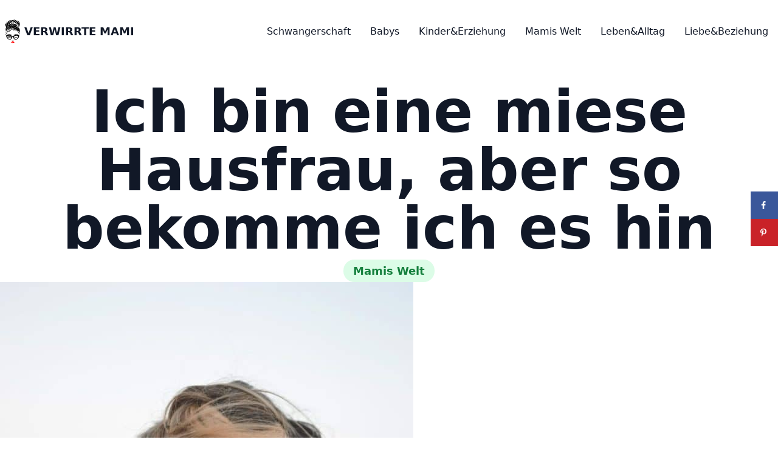

--- FILE ---
content_type: text/html; charset=UTF-8
request_url: https://verwirrte-mami.de/ich-bin-eine-miese-hausfrau-aber-so-bekomme-ich-es-hin/
body_size: 12741
content:
<!DOCTYPE html>
<html lang="de">

<head>
	<meta charset="UTF-8">
	<meta name="viewport" content="width=device-width">
	<link rel=" profile" href="https://gmpg.org/xfn/11">
	<link rel="pingback" href="https://verwirrte-mami.de/xmlrpc.php">

	<meta name='robots' content='index, follow, max-image-preview:large, max-snippet:-1, max-video-preview:-1' />
<!-- Hubbub v.1.32.0 https://morehubbub.com/ -->
<meta property="og:locale" content="de_DE" />
<meta property="og:type" content="article" />
<meta property="og:title" content="Ich bin eine miese Hausfrau, aber so bekomme ich es hin" />
<meta property="og:description" content="Willst du wissen, was eine der glücklichsten Zeiten meiner jahrzehntelangen Erfahrung als Mutter war? Ich sehe es deutlich im Kopf: Es war der erste Sommer, nachdem ich Mutter wurde und in der Ausbildung für meinen" />
<meta property="og:url" content="https://verwirrte-mami.de/ich-bin-eine-miese-hausfrau-aber-so-bekomme-ich-es-hin/" />
<meta property="og:site_name" content="Verwirrte Mami" />
<meta property="og:updated_time" content="2022-03-14T16:46:22+00:00" />
<meta property="article:published_time" content="2018-07-08T15:16:12+00:00" />
<meta property="article:modified_time" content="2022-03-14T16:46:22+00:00" />
<meta name="twitter:card" content="summary_large_image" />
<meta name="twitter:title" content="Ich bin eine miese Hausfrau, aber so bekomme ich es hin" />
<meta name="twitter:description" content="Willst du wissen, was eine der glücklichsten Zeiten meiner jahrzehntelangen Erfahrung als Mutter war? Ich sehe es deutlich im Kopf: Es war der erste Sommer, nachdem ich Mutter wurde und in der Ausbildung für meinen" />
<meta property="og:image" content="https://verwirrte-mami.de/wp-content/uploads/2018/07/hair-2590559_1920-e1530891874465.jpg" />
<meta name="twitter:image" content="https://verwirrte-mami.de/wp-content/uploads/2018/07/hair-2590559_1920-e1530891874465.jpg" />
<meta property="og:image:width" content="680" />
<meta property="og:image:height" content="1024" />
<!-- Hubbub v.1.32.0 https://morehubbub.com/ -->

	<!-- This site is optimized with the Yoast SEO plugin v21.9.1 - https://yoast.com/wordpress/plugins/seo/ -->
	<title>Ich bin eine miese Hausfrau, aber so bekomme ich es hin - Verwirrte Mami</title>
	<link rel="canonical" href="https://verwirrte-mami.de/ich-bin-eine-miese-hausfrau-aber-so-bekomme-ich-es-hin/" />
	<meta name="author" content="verwirrtemami" />
	<meta name="twitter:label1" content="Verfasst von" />
	<meta name="twitter:data1" content="verwirrtemami" />
	<meta name="twitter:label2" content="Geschätzte Lesezeit" />
	<meta name="twitter:data2" content="3 Minuten" />
	<script type="application/ld+json" class="yoast-schema-graph">{"@context":"https://schema.org","@graph":[{"@type":"Article","@id":"https://verwirrte-mami.de/ich-bin-eine-miese-hausfrau-aber-so-bekomme-ich-es-hin/#article","isPartOf":{"@id":"https://verwirrte-mami.de/ich-bin-eine-miese-hausfrau-aber-so-bekomme-ich-es-hin/"},"author":{"name":"verwirrtemami","@id":"https://verwirrte-mami.de/#/schema/person/2fd28e69a97b10c094373096cd9e8d33"},"headline":"Ich bin eine miese Hausfrau, aber so bekomme ich es hin","datePublished":"2018-07-08T15:16:12+00:00","dateModified":"2022-03-14T16:46:22+00:00","mainEntityOfPage":{"@id":"https://verwirrte-mami.de/ich-bin-eine-miese-hausfrau-aber-so-bekomme-ich-es-hin/"},"wordCount":562,"commentCount":0,"publisher":{"@id":"https://verwirrte-mami.de/#organization"},"image":{"@id":"https://verwirrte-mami.de/ich-bin-eine-miese-hausfrau-aber-so-bekomme-ich-es-hin/#primaryimage"},"thumbnailUrl":"https://verwirrte-mami.de/wp-content/uploads/2018/07/hair-2590559_1920-e1530891874465.jpg","articleSection":["Mamis Welt"],"inLanguage":"de","potentialAction":[{"@type":"CommentAction","name":"Comment","target":["https://verwirrte-mami.de/ich-bin-eine-miese-hausfrau-aber-so-bekomme-ich-es-hin/#respond"]}]},{"@type":"WebPage","@id":"https://verwirrte-mami.de/ich-bin-eine-miese-hausfrau-aber-so-bekomme-ich-es-hin/","url":"https://verwirrte-mami.de/ich-bin-eine-miese-hausfrau-aber-so-bekomme-ich-es-hin/","name":"Ich bin eine miese Hausfrau, aber so bekomme ich es hin - Verwirrte Mami","isPartOf":{"@id":"https://verwirrte-mami.de/#website"},"primaryImageOfPage":{"@id":"https://verwirrte-mami.de/ich-bin-eine-miese-hausfrau-aber-so-bekomme-ich-es-hin/#primaryimage"},"image":{"@id":"https://verwirrte-mami.de/ich-bin-eine-miese-hausfrau-aber-so-bekomme-ich-es-hin/#primaryimage"},"thumbnailUrl":"https://verwirrte-mami.de/wp-content/uploads/2018/07/hair-2590559_1920-e1530891874465.jpg","datePublished":"2018-07-08T15:16:12+00:00","dateModified":"2022-03-14T16:46:22+00:00","breadcrumb":{"@id":"https://verwirrte-mami.de/ich-bin-eine-miese-hausfrau-aber-so-bekomme-ich-es-hin/#breadcrumb"},"inLanguage":"de","potentialAction":[{"@type":"ReadAction","target":["https://verwirrte-mami.de/ich-bin-eine-miese-hausfrau-aber-so-bekomme-ich-es-hin/"]}]},{"@type":"ImageObject","inLanguage":"de","@id":"https://verwirrte-mami.de/ich-bin-eine-miese-hausfrau-aber-so-bekomme-ich-es-hin/#primaryimage","url":"https://verwirrte-mami.de/wp-content/uploads/2018/07/hair-2590559_1920-e1530891874465.jpg","contentUrl":"https://verwirrte-mami.de/wp-content/uploads/2018/07/hair-2590559_1920-e1530891874465.jpg","width":680,"height":1024},{"@type":"BreadcrumbList","@id":"https://verwirrte-mami.de/ich-bin-eine-miese-hausfrau-aber-so-bekomme-ich-es-hin/#breadcrumb","itemListElement":[{"@type":"ListItem","position":1,"name":"Home","item":"https://verwirrte-mami.de/"},{"@type":"ListItem","position":2,"name":"Ich bin eine miese Hausfrau, aber so bekomme ich es hin"}]},{"@type":"WebSite","@id":"https://verwirrte-mami.de/#website","url":"https://verwirrte-mami.de/","name":"Verwirrte Mami","description":"An alle Mamis, die versuchen, perfekt zu sein.","publisher":{"@id":"https://verwirrte-mami.de/#organization"},"potentialAction":[{"@type":"SearchAction","target":{"@type":"EntryPoint","urlTemplate":"https://verwirrte-mami.de/?s={search_term_string}"},"query-input":"required name=search_term_string"}],"inLanguage":"de"},{"@type":"Organization","@id":"https://verwirrte-mami.de/#organization","name":"Verwirrte Mami","url":"https://verwirrte-mami.de/","logo":{"@type":"ImageObject","inLanguage":"de","@id":"https://verwirrte-mami.de/#/schema/logo/image/","url":"https://verwirrte-mami.de/wp-content/uploads/2022/02/mami-logo.svg","contentUrl":"https://verwirrte-mami.de/wp-content/uploads/2022/02/mami-logo.svg","caption":"Verwirrte Mami"},"image":{"@id":"https://verwirrte-mami.de/#/schema/logo/image/"},"sameAs":["https://www.facebook.com/verwirrtemami","https://www.pinterest.de/verwirrtemami/"]},{"@type":"Person","@id":"https://verwirrte-mami.de/#/schema/person/2fd28e69a97b10c094373096cd9e8d33","name":"verwirrtemami","image":{"@type":"ImageObject","inLanguage":"de","@id":"https://verwirrte-mami.de/#/schema/person/image/","url":"https://secure.gravatar.com/avatar/2dfe6daf6dc05788fd90b50928ec8a12234e479081a3e28b3e197de47f795cd4?s=96&d=mm&r=g","contentUrl":"https://secure.gravatar.com/avatar/2dfe6daf6dc05788fd90b50928ec8a12234e479081a3e28b3e197de47f795cd4?s=96&d=mm&r=g","caption":"verwirrtemami"}}]}</script>
	<!-- / Yoast SEO plugin. -->


<link rel='dns-prefetch' href='//scripts.mediavine.com' />
<link rel='dns-prefetch' href='//www.googletagmanager.com' />
<link rel="alternate" type="application/rss+xml" title="Verwirrte Mami &raquo; Kommentar-Feed zu Ich bin eine miese Hausfrau, aber so bekomme ich es hin" href="https://verwirrte-mami.de/ich-bin-eine-miese-hausfrau-aber-so-bekomme-ich-es-hin/feed/" />
<link rel="alternate" title="oEmbed (JSON)" type="application/json+oembed" href="https://verwirrte-mami.de/wp-json/oembed/1.0/embed?url=https%3A%2F%2Fverwirrte-mami.de%2Fich-bin-eine-miese-hausfrau-aber-so-bekomme-ich-es-hin%2F" />
<link rel="alternate" title="oEmbed (XML)" type="text/xml+oembed" href="https://verwirrte-mami.de/wp-json/oembed/1.0/embed?url=https%3A%2F%2Fverwirrte-mami.de%2Fich-bin-eine-miese-hausfrau-aber-so-bekomme-ich-es-hin%2F&#038;format=xml" />
<style id='wp-img-auto-sizes-contain-inline-css' type='text/css'>
img:is([sizes=auto i],[sizes^="auto," i]){contain-intrinsic-size:3000px 1500px}
/*# sourceURL=wp-img-auto-sizes-contain-inline-css */
</style>
<style id='wp-emoji-styles-inline-css' type='text/css'>

	img.wp-smiley, img.emoji {
		display: inline !important;
		border: none !important;
		box-shadow: none !important;
		height: 1em !important;
		width: 1em !important;
		margin: 0 0.07em !important;
		vertical-align: -0.1em !important;
		background: none !important;
		padding: 0 !important;
	}
/*# sourceURL=wp-emoji-styles-inline-css */
</style>
<style id='wp-block-library-inline-css' type='text/css'>
:root{--wp-block-synced-color:#7a00df;--wp-block-synced-color--rgb:122,0,223;--wp-bound-block-color:var(--wp-block-synced-color);--wp-editor-canvas-background:#ddd;--wp-admin-theme-color:#007cba;--wp-admin-theme-color--rgb:0,124,186;--wp-admin-theme-color-darker-10:#006ba1;--wp-admin-theme-color-darker-10--rgb:0,107,160.5;--wp-admin-theme-color-darker-20:#005a87;--wp-admin-theme-color-darker-20--rgb:0,90,135;--wp-admin-border-width-focus:2px}@media (min-resolution:192dpi){:root{--wp-admin-border-width-focus:1.5px}}.wp-element-button{cursor:pointer}:root .has-very-light-gray-background-color{background-color:#eee}:root .has-very-dark-gray-background-color{background-color:#313131}:root .has-very-light-gray-color{color:#eee}:root .has-very-dark-gray-color{color:#313131}:root .has-vivid-green-cyan-to-vivid-cyan-blue-gradient-background{background:linear-gradient(135deg,#00d084,#0693e3)}:root .has-purple-crush-gradient-background{background:linear-gradient(135deg,#34e2e4,#4721fb 50%,#ab1dfe)}:root .has-hazy-dawn-gradient-background{background:linear-gradient(135deg,#faaca8,#dad0ec)}:root .has-subdued-olive-gradient-background{background:linear-gradient(135deg,#fafae1,#67a671)}:root .has-atomic-cream-gradient-background{background:linear-gradient(135deg,#fdd79a,#004a59)}:root .has-nightshade-gradient-background{background:linear-gradient(135deg,#330968,#31cdcf)}:root .has-midnight-gradient-background{background:linear-gradient(135deg,#020381,#2874fc)}:root{--wp--preset--font-size--normal:16px;--wp--preset--font-size--huge:42px}.has-regular-font-size{font-size:1em}.has-larger-font-size{font-size:2.625em}.has-normal-font-size{font-size:var(--wp--preset--font-size--normal)}.has-huge-font-size{font-size:var(--wp--preset--font-size--huge)}.has-text-align-center{text-align:center}.has-text-align-left{text-align:left}.has-text-align-right{text-align:right}.has-fit-text{white-space:nowrap!important}#end-resizable-editor-section{display:none}.aligncenter{clear:both}.items-justified-left{justify-content:flex-start}.items-justified-center{justify-content:center}.items-justified-right{justify-content:flex-end}.items-justified-space-between{justify-content:space-between}.screen-reader-text{border:0;clip-path:inset(50%);height:1px;margin:-1px;overflow:hidden;padding:0;position:absolute;width:1px;word-wrap:normal!important}.screen-reader-text:focus{background-color:#ddd;clip-path:none;color:#444;display:block;font-size:1em;height:auto;left:5px;line-height:normal;padding:15px 23px 14px;text-decoration:none;top:5px;width:auto;z-index:100000}html :where(.has-border-color){border-style:solid}html :where([style*=border-top-color]){border-top-style:solid}html :where([style*=border-right-color]){border-right-style:solid}html :where([style*=border-bottom-color]){border-bottom-style:solid}html :where([style*=border-left-color]){border-left-style:solid}html :where([style*=border-width]){border-style:solid}html :where([style*=border-top-width]){border-top-style:solid}html :where([style*=border-right-width]){border-right-style:solid}html :where([style*=border-bottom-width]){border-bottom-style:solid}html :where([style*=border-left-width]){border-left-style:solid}html :where(img[class*=wp-image-]){height:auto;max-width:100%}:where(figure){margin:0 0 1em}html :where(.is-position-sticky){--wp-admin--admin-bar--position-offset:var(--wp-admin--admin-bar--height,0px)}@media screen and (max-width:600px){html :where(.is-position-sticky){--wp-admin--admin-bar--position-offset:0px}}

/*# sourceURL=wp-block-library-inline-css */
</style><style id='global-styles-inline-css' type='text/css'>
:root{--wp--preset--aspect-ratio--square: 1;--wp--preset--aspect-ratio--4-3: 4/3;--wp--preset--aspect-ratio--3-4: 3/4;--wp--preset--aspect-ratio--3-2: 3/2;--wp--preset--aspect-ratio--2-3: 2/3;--wp--preset--aspect-ratio--16-9: 16/9;--wp--preset--aspect-ratio--9-16: 9/16;--wp--preset--color--black: #000000;--wp--preset--color--cyan-bluish-gray: #abb8c3;--wp--preset--color--white: #ffffff;--wp--preset--color--pale-pink: #f78da7;--wp--preset--color--vivid-red: #cf2e2e;--wp--preset--color--luminous-vivid-orange: #ff6900;--wp--preset--color--luminous-vivid-amber: #fcb900;--wp--preset--color--light-green-cyan: #7bdcb5;--wp--preset--color--vivid-green-cyan: #00d084;--wp--preset--color--pale-cyan-blue: #8ed1fc;--wp--preset--color--vivid-cyan-blue: #0693e3;--wp--preset--color--vivid-purple: #9b51e0;--wp--preset--color--primary: #c026d3;--wp--preset--color--primary-light: #fae8ff;--wp--preset--color--secondary: #14B8A6;--wp--preset--color--dark: #1F2937;--wp--preset--color--light: #F9FAFB;--wp--preset--gradient--vivid-cyan-blue-to-vivid-purple: linear-gradient(135deg,rgb(6,147,227) 0%,rgb(155,81,224) 100%);--wp--preset--gradient--light-green-cyan-to-vivid-green-cyan: linear-gradient(135deg,rgb(122,220,180) 0%,rgb(0,208,130) 100%);--wp--preset--gradient--luminous-vivid-amber-to-luminous-vivid-orange: linear-gradient(135deg,rgb(252,185,0) 0%,rgb(255,105,0) 100%);--wp--preset--gradient--luminous-vivid-orange-to-vivid-red: linear-gradient(135deg,rgb(255,105,0) 0%,rgb(207,46,46) 100%);--wp--preset--gradient--very-light-gray-to-cyan-bluish-gray: linear-gradient(135deg,rgb(238,238,238) 0%,rgb(169,184,195) 100%);--wp--preset--gradient--cool-to-warm-spectrum: linear-gradient(135deg,rgb(74,234,220) 0%,rgb(151,120,209) 20%,rgb(207,42,186) 40%,rgb(238,44,130) 60%,rgb(251,105,98) 80%,rgb(254,248,76) 100%);--wp--preset--gradient--blush-light-purple: linear-gradient(135deg,rgb(255,206,236) 0%,rgb(152,150,240) 100%);--wp--preset--gradient--blush-bordeaux: linear-gradient(135deg,rgb(254,205,165) 0%,rgb(254,45,45) 50%,rgb(107,0,62) 100%);--wp--preset--gradient--luminous-dusk: linear-gradient(135deg,rgb(255,203,112) 0%,rgb(199,81,192) 50%,rgb(65,88,208) 100%);--wp--preset--gradient--pale-ocean: linear-gradient(135deg,rgb(255,245,203) 0%,rgb(182,227,212) 50%,rgb(51,167,181) 100%);--wp--preset--gradient--electric-grass: linear-gradient(135deg,rgb(202,248,128) 0%,rgb(113,206,126) 100%);--wp--preset--gradient--midnight: linear-gradient(135deg,rgb(2,3,129) 0%,rgb(40,116,252) 100%);--wp--preset--font-size--small: 0.875rem;--wp--preset--font-size--medium: 20px;--wp--preset--font-size--large: 1.125rem;--wp--preset--font-size--x-large: 42px;--wp--preset--font-size--regular: 1.5rem;--wp--preset--font-size--xl: 1.25rem;--wp--preset--font-size--xxl: 1.5rem;--wp--preset--font-size--xxxl: 1.875rem;--wp--preset--spacing--20: 0.44rem;--wp--preset--spacing--30: 0.67rem;--wp--preset--spacing--40: 1rem;--wp--preset--spacing--50: 1.5rem;--wp--preset--spacing--60: 2.25rem;--wp--preset--spacing--70: 3.38rem;--wp--preset--spacing--80: 5.06rem;--wp--preset--shadow--natural: 6px 6px 9px rgba(0, 0, 0, 0.2);--wp--preset--shadow--deep: 12px 12px 50px rgba(0, 0, 0, 0.4);--wp--preset--shadow--sharp: 6px 6px 0px rgba(0, 0, 0, 0.2);--wp--preset--shadow--outlined: 6px 6px 0px -3px rgb(255, 255, 255), 6px 6px rgb(0, 0, 0);--wp--preset--shadow--crisp: 6px 6px 0px rgb(0, 0, 0);}:root { --wp--style--global--content-size: 1280px;--wp--style--global--wide-size: 1280px; }:where(body) { margin: 0; }.wp-site-blocks > .alignleft { float: left; margin-right: 2em; }.wp-site-blocks > .alignright { float: right; margin-left: 2em; }.wp-site-blocks > .aligncenter { justify-content: center; margin-left: auto; margin-right: auto; }:where(.is-layout-flex){gap: 0.5em;}:where(.is-layout-grid){gap: 0.5em;}.is-layout-flow > .alignleft{float: left;margin-inline-start: 0;margin-inline-end: 2em;}.is-layout-flow > .alignright{float: right;margin-inline-start: 2em;margin-inline-end: 0;}.is-layout-flow > .aligncenter{margin-left: auto !important;margin-right: auto !important;}.is-layout-constrained > .alignleft{float: left;margin-inline-start: 0;margin-inline-end: 2em;}.is-layout-constrained > .alignright{float: right;margin-inline-start: 2em;margin-inline-end: 0;}.is-layout-constrained > .aligncenter{margin-left: auto !important;margin-right: auto !important;}.is-layout-constrained > :where(:not(.alignleft):not(.alignright):not(.alignfull)){max-width: var(--wp--style--global--content-size);margin-left: auto !important;margin-right: auto !important;}.is-layout-constrained > .alignwide{max-width: var(--wp--style--global--wide-size);}body .is-layout-flex{display: flex;}.is-layout-flex{flex-wrap: wrap;align-items: center;}.is-layout-flex > :is(*, div){margin: 0;}body .is-layout-grid{display: grid;}.is-layout-grid > :is(*, div){margin: 0;}body{padding-top: 0px;padding-right: 0px;padding-bottom: 0px;padding-left: 0px;}a:where(:not(.wp-element-button)){text-decoration: underline;}:root :where(.wp-element-button, .wp-block-button__link){background-color: #32373c;border-width: 0;color: #fff;font-family: inherit;font-size: inherit;font-style: inherit;font-weight: inherit;letter-spacing: inherit;line-height: inherit;padding-top: calc(0.667em + 2px);padding-right: calc(1.333em + 2px);padding-bottom: calc(0.667em + 2px);padding-left: calc(1.333em + 2px);text-decoration: none;text-transform: inherit;}.has-black-color{color: var(--wp--preset--color--black) !important;}.has-cyan-bluish-gray-color{color: var(--wp--preset--color--cyan-bluish-gray) !important;}.has-white-color{color: var(--wp--preset--color--white) !important;}.has-pale-pink-color{color: var(--wp--preset--color--pale-pink) !important;}.has-vivid-red-color{color: var(--wp--preset--color--vivid-red) !important;}.has-luminous-vivid-orange-color{color: var(--wp--preset--color--luminous-vivid-orange) !important;}.has-luminous-vivid-amber-color{color: var(--wp--preset--color--luminous-vivid-amber) !important;}.has-light-green-cyan-color{color: var(--wp--preset--color--light-green-cyan) !important;}.has-vivid-green-cyan-color{color: var(--wp--preset--color--vivid-green-cyan) !important;}.has-pale-cyan-blue-color{color: var(--wp--preset--color--pale-cyan-blue) !important;}.has-vivid-cyan-blue-color{color: var(--wp--preset--color--vivid-cyan-blue) !important;}.has-vivid-purple-color{color: var(--wp--preset--color--vivid-purple) !important;}.has-primary-color{color: var(--wp--preset--color--primary) !important;}.has-primary-light-color{color: var(--wp--preset--color--primary-light) !important;}.has-secondary-color{color: var(--wp--preset--color--secondary) !important;}.has-dark-color{color: var(--wp--preset--color--dark) !important;}.has-light-color{color: var(--wp--preset--color--light) !important;}.has-black-background-color{background-color: var(--wp--preset--color--black) !important;}.has-cyan-bluish-gray-background-color{background-color: var(--wp--preset--color--cyan-bluish-gray) !important;}.has-white-background-color{background-color: var(--wp--preset--color--white) !important;}.has-pale-pink-background-color{background-color: var(--wp--preset--color--pale-pink) !important;}.has-vivid-red-background-color{background-color: var(--wp--preset--color--vivid-red) !important;}.has-luminous-vivid-orange-background-color{background-color: var(--wp--preset--color--luminous-vivid-orange) !important;}.has-luminous-vivid-amber-background-color{background-color: var(--wp--preset--color--luminous-vivid-amber) !important;}.has-light-green-cyan-background-color{background-color: var(--wp--preset--color--light-green-cyan) !important;}.has-vivid-green-cyan-background-color{background-color: var(--wp--preset--color--vivid-green-cyan) !important;}.has-pale-cyan-blue-background-color{background-color: var(--wp--preset--color--pale-cyan-blue) !important;}.has-vivid-cyan-blue-background-color{background-color: var(--wp--preset--color--vivid-cyan-blue) !important;}.has-vivid-purple-background-color{background-color: var(--wp--preset--color--vivid-purple) !important;}.has-primary-background-color{background-color: var(--wp--preset--color--primary) !important;}.has-primary-light-background-color{background-color: var(--wp--preset--color--primary-light) !important;}.has-secondary-background-color{background-color: var(--wp--preset--color--secondary) !important;}.has-dark-background-color{background-color: var(--wp--preset--color--dark) !important;}.has-light-background-color{background-color: var(--wp--preset--color--light) !important;}.has-black-border-color{border-color: var(--wp--preset--color--black) !important;}.has-cyan-bluish-gray-border-color{border-color: var(--wp--preset--color--cyan-bluish-gray) !important;}.has-white-border-color{border-color: var(--wp--preset--color--white) !important;}.has-pale-pink-border-color{border-color: var(--wp--preset--color--pale-pink) !important;}.has-vivid-red-border-color{border-color: var(--wp--preset--color--vivid-red) !important;}.has-luminous-vivid-orange-border-color{border-color: var(--wp--preset--color--luminous-vivid-orange) !important;}.has-luminous-vivid-amber-border-color{border-color: var(--wp--preset--color--luminous-vivid-amber) !important;}.has-light-green-cyan-border-color{border-color: var(--wp--preset--color--light-green-cyan) !important;}.has-vivid-green-cyan-border-color{border-color: var(--wp--preset--color--vivid-green-cyan) !important;}.has-pale-cyan-blue-border-color{border-color: var(--wp--preset--color--pale-cyan-blue) !important;}.has-vivid-cyan-blue-border-color{border-color: var(--wp--preset--color--vivid-cyan-blue) !important;}.has-vivid-purple-border-color{border-color: var(--wp--preset--color--vivid-purple) !important;}.has-primary-border-color{border-color: var(--wp--preset--color--primary) !important;}.has-primary-light-border-color{border-color: var(--wp--preset--color--primary-light) !important;}.has-secondary-border-color{border-color: var(--wp--preset--color--secondary) !important;}.has-dark-border-color{border-color: var(--wp--preset--color--dark) !important;}.has-light-border-color{border-color: var(--wp--preset--color--light) !important;}.has-vivid-cyan-blue-to-vivid-purple-gradient-background{background: var(--wp--preset--gradient--vivid-cyan-blue-to-vivid-purple) !important;}.has-light-green-cyan-to-vivid-green-cyan-gradient-background{background: var(--wp--preset--gradient--light-green-cyan-to-vivid-green-cyan) !important;}.has-luminous-vivid-amber-to-luminous-vivid-orange-gradient-background{background: var(--wp--preset--gradient--luminous-vivid-amber-to-luminous-vivid-orange) !important;}.has-luminous-vivid-orange-to-vivid-red-gradient-background{background: var(--wp--preset--gradient--luminous-vivid-orange-to-vivid-red) !important;}.has-very-light-gray-to-cyan-bluish-gray-gradient-background{background: var(--wp--preset--gradient--very-light-gray-to-cyan-bluish-gray) !important;}.has-cool-to-warm-spectrum-gradient-background{background: var(--wp--preset--gradient--cool-to-warm-spectrum) !important;}.has-blush-light-purple-gradient-background{background: var(--wp--preset--gradient--blush-light-purple) !important;}.has-blush-bordeaux-gradient-background{background: var(--wp--preset--gradient--blush-bordeaux) !important;}.has-luminous-dusk-gradient-background{background: var(--wp--preset--gradient--luminous-dusk) !important;}.has-pale-ocean-gradient-background{background: var(--wp--preset--gradient--pale-ocean) !important;}.has-electric-grass-gradient-background{background: var(--wp--preset--gradient--electric-grass) !important;}.has-midnight-gradient-background{background: var(--wp--preset--gradient--midnight) !important;}.has-small-font-size{font-size: var(--wp--preset--font-size--small) !important;}.has-medium-font-size{font-size: var(--wp--preset--font-size--medium) !important;}.has-large-font-size{font-size: var(--wp--preset--font-size--large) !important;}.has-x-large-font-size{font-size: var(--wp--preset--font-size--x-large) !important;}.has-regular-font-size{font-size: var(--wp--preset--font-size--regular) !important;}.has-xl-font-size{font-size: var(--wp--preset--font-size--xl) !important;}.has-xxl-font-size{font-size: var(--wp--preset--font-size--xxl) !important;}.has-xxxl-font-size{font-size: var(--wp--preset--font-size--xxxl) !important;}
/*# sourceURL=global-styles-inline-css */
</style>

<link rel='stylesheet' id='dpsp-frontend-style-pro-css' href='https://verwirrte-mami.de/wp-content/plugins/social-pug/assets/dist/style-frontend-pro.css?ver=1.32.0' type='text/css' media='all' />
<style id='dpsp-frontend-style-pro-inline-css' type='text/css'>

			@media screen and ( max-width : 720px ) {
				aside#dpsp-floating-sidebar.dpsp-hide-on-mobile.opened {
					display: none;
				}
			}
			
/*# sourceURL=dpsp-frontend-style-pro-inline-css */
</style>
<link rel='stylesheet' id='tailpress-css' href='https://verwirrte-mami.de/wp-content/themes/forsly-theme02/css/app.css?ver=0.1.0' type='text/css' media='all' />
<script type="text/javascript" async="async" data-noptimize="1" data-cfasync="false" src="https://scripts.mediavine.com/tags/verwirrte-mami.js?ver=6.9" id="mv-script-wrapper-js"></script>
<script type="text/javascript" src="https://verwirrte-mami.de/wp-content/themes/forsly-theme02/js/app.js?ver=0.1.0" id="tailpress-js"></script>

<!-- Von Site Kit hinzugefügtes Google-Analytics-Snippet -->
<script type="text/javascript" src="https://www.googletagmanager.com/gtag/js?id=GT-PHCDZP5" id="google_gtagjs-js" async></script>
<script type="text/javascript" id="google_gtagjs-js-after">
/* <![CDATA[ */
window.dataLayer = window.dataLayer || [];function gtag(){dataLayer.push(arguments);}
gtag('set', 'linker', {"domains":["verwirrte-mami.de"]} );
gtag("js", new Date());
gtag("set", "developer_id.dZTNiMT", true);
gtag("config", "GT-PHCDZP5");
//# sourceURL=google_gtagjs-js-after
/* ]]> */
</script>

<!-- Ende des von Site Kit hinzugefügten Google-Analytics-Snippets -->
<link rel="https://api.w.org/" href="https://verwirrte-mami.de/wp-json/" /><link rel="alternate" title="JSON" type="application/json" href="https://verwirrte-mami.de/wp-json/wp/v2/posts/249" /><link rel="EditURI" type="application/rsd+xml" title="RSD" href="https://verwirrte-mami.de/xmlrpc.php?rsd" />
<meta name="generator" content="WordPress 6.9" />
<link rel='shortlink' href='https://verwirrte-mami.de/?p=249' />
<meta name="generator" content="Site Kit by Google 1.119.0" />		<script type="text/javascript">
				(function(c,l,a,r,i,t,y){
					c[a]=c[a]||function(){(c[a].q=c[a].q||[]).push(arguments)};t=l.createElement(r);t.async=1;
					t.src="https://www.clarity.ms/tag/"+i+"?ref=wordpress";y=l.getElementsByTagName(r)[0];y.parentNode.insertBefore(t,y);
				})(window, document, "clarity", "script", "lhsjzamrhd");
		</script>
		<meta name="generator" content="Performance Lab 2.8.0; modules: images/webp-uploads, images/webp-support">
<meta name="hubbub-info" description="Hubbub 1.32.0">
<!-- Meta Pixel Code -->
<script type='text/javascript'>
!function(f,b,e,v,n,t,s){if(f.fbq)return;n=f.fbq=function(){n.callMethod?
n.callMethod.apply(n,arguments):n.queue.push(arguments)};if(!f._fbq)f._fbq=n;
n.push=n;n.loaded=!0;n.version='2.0';n.queue=[];t=b.createElement(e);t.async=!0;
t.src=v;s=b.getElementsByTagName(e)[0];s.parentNode.insertBefore(t,s)}(window,
document,'script','https://connect.facebook.net/en_US/fbevents.js?v=next');
</script>
<!-- End Meta Pixel Code -->

      <script type='text/javascript'>
        var url = window.location.origin + '?ob=open-bridge';
        fbq('set', 'openbridge', '117239942287197', url);
      </script>
    <script type='text/javascript'>fbq('init', '117239942287197', {}, {
    "agent": "wordpress-6.9-3.0.16"
})</script><script type='text/javascript'>
    fbq('track', 'PageView', []);
  </script>
<!-- Meta Pixel Code -->
<noscript>
<img height="1" width="1" style="display:none" alt="fbpx"
src="https://www.facebook.com/tr?id=117239942287197&ev=PageView&noscript=1" />
</noscript>
<!-- End Meta Pixel Code -->
<meta name="google-site-verification" content="Dv4eyyRg3ISMUmeGMzKdnn6sQryUoGN_30K2FBdlwWg" /><link rel="icon" href="https://verwirrte-mami.de/wp-content/uploads/2022/03/cropped-mami-logo-32x32.png" sizes="32x32" />
<link rel="icon" href="https://verwirrte-mami.de/wp-content/uploads/2022/03/cropped-mami-logo-192x192.png" sizes="192x192" />
<link rel="apple-touch-icon" href="https://verwirrte-mami.de/wp-content/uploads/2022/03/cropped-mami-logo-180x180.png" />
<meta name="msapplication-TileImage" content="https://verwirrte-mami.de/wp-content/uploads/2022/03/cropped-mami-logo-270x270.png" />
		<style type="text/css" id="wp-custom-css">
			/* MV CSS Adjustment */
@media only screen and (max-width: 359px){
    main > .container  {
        padding-left: 10px!important;
        padding-right: 10px!important;
    }
} 
		</style>
		</head>

<body class="wp-singular post-template-default single single-post postid-249 single-format-standard wp-custom-logo wp-theme-forsly-theme02 bg-white dark:bg-slate-900 text-gray-900 dark:text-white antialiased has-grow-sidebar">


	
	<div id="page" class="min-h-screen flex flex-col">

		
		<header>

			<div class="mx-auto container">
				<div class="lg:flex lg:justify-between lg:items-center py-6">
					<div class="flex justify-between items-center">
						<div class="">
															<a href="https://verwirrte-mami.de" class="font-extrabold text-lg uppercase flex items-center gap-4">


									<img width="40" height="40" class="skip-lazy" src="https://verwirrte-mami.de/wp-content/uploads/2022/02/mami-logo.svg" alt="" />
									Verwirrte Mami
								</a>


													</div>

						<div class="lg:hidden">
							<a href="#" aria-label="Toggle navigation" id="primary-menu-toggle">
								<svg viewBox="0 0 20 20" class="inline-block w-6 h-6" version="1.1" xmlns="http://www.w3.org/2000/svg" xmlns:xlink="http://www.w3.org/1999/xlink">
									<g stroke="none" stroke-width="1" fill="currentColor" fill-rule="evenodd">
										<g id="icon-shape">
											<path d="M0,3 L20,3 L20,5 L0,5 L0,3 Z M0,9 L20,9 L20,11 L0,11 L0,9 Z M0,15 L20,15 L20,17 L0,17 L0,15 Z" id="Combined-Shape"></path>
										</g>
									</g>
								</svg>
							</a>
						</div>
					</div>

					<div id="primary-menu" class="hidden dark:bg-slate-800 text-gray-900 dark:text-white bg-gray-100  mt-4 p-4 lg:mt-0 lg:px-0 lg:bg-transparent lg:block"><ul id="menu-header-menu" class="lg:flex"><li id="menu-item-3853" class="menu-item menu-item-type-taxonomy menu-item-object-category menu-item-3853 lg:mx-4 hover:text-sky-500 dark:hover:text-sky-400"><a href="https://verwirrte-mami.de/category/schwangerschaft/">Schwangerschaft</a></li>
<li id="menu-item-3854" class="menu-item menu-item-type-taxonomy menu-item-object-category menu-item-3854 lg:mx-4 hover:text-sky-500 dark:hover:text-sky-400"><a href="https://verwirrte-mami.de/category/kindererziehung/babys/">Babys</a></li>
<li id="menu-item-3856" class="menu-item menu-item-type-taxonomy menu-item-object-category current-post-ancestor menu-item-3856 lg:mx-4 hover:text-sky-500 dark:hover:text-sky-400"><a href="https://verwirrte-mami.de/category/kindererziehung/">Kinder&amp;Erziehung</a></li>
<li id="menu-item-3857" class="menu-item menu-item-type-taxonomy menu-item-object-category current-post-ancestor current-menu-parent current-post-parent menu-item-3857 lg:mx-4 hover:text-sky-500 dark:hover:text-sky-400"><a href="https://verwirrte-mami.de/category/kindererziehung/mamis-welt/">Mamis Welt</a></li>
<li id="menu-item-3855" class="menu-item menu-item-type-taxonomy menu-item-object-category menu-item-3855 lg:mx-4 hover:text-sky-500 dark:hover:text-sky-400"><a href="https://verwirrte-mami.de/category/lebenalltag/">Leben&amp;Alltag</a></li>
<li id="menu-item-7048" class="menu-item menu-item-type-taxonomy menu-item-object-category menu-item-7048 lg:mx-4 hover:text-sky-500 dark:hover:text-sky-400"><a href="https://verwirrte-mami.de/category/liebe-beziehung/">Liebe&amp;Beziehung</a></li>
</ul></div>				</div>
			</div>
		</header>

		<div id="content" class="site-content flex-grow">



			
			<main>
	<div class="container my-8 mx-auto">

	
		
				<article id="post-249" class="prose-2xl post-249 post type-post status-publish format-standard has-post-thumbnail hentry category-mamis-welt mv-content-wrapper grow-content-body">

		<header class="entry-header mb-4 text-center">
			<h1 class="font-extrabold text-4xl lg:text-8xl break-word">Ich bin eine miese Hausfrau, aber so bekomme ich es hin</h1><a class="bg-green-100 text-green-700 text-lg px-4 py-2 rounded-full font-bold" href="https://verwirrte-mami.de/category/kindererziehung/mamis-welt/">Mamis Welt</a>
						<div class="featured-image cover-image"><img width="680" height="1024" src="https://verwirrte-mami.de/wp-content/uploads/2018/07/hair-2590559_1920-e1530891874465.jpg" class="attachment-featured-image size-featured-image wp-post-image" alt="" decoding="async" fetchpriority="high" srcset="https://verwirrte-mami.de/wp-content/uploads/2018/07/hair-2590559_1920-e1530891874465.jpg 680w, https://verwirrte-mami.de/wp-content/uploads/2018/07/hair-2590559_1920-e1530891874465-199x300.jpg 199w" sizes="(max-width: 680px) 100vw, 680px" /></div>

		</header>

		<div class="entry-content prose dark:prose-invert prose-xl lg:prose-2xl mx-auto font-light">
			<b class="block text-center m-10 text-6xl" style="-webkit-animation: scroll 1.8s infinite; animation: scroll 1.8s infinite;">👇</b>
			<p><em><span style="font-weight: 400;">Willst du wissen, was eine der glücklichsten Zeiten meiner jahrzehntelangen Erfahrung als Mutter war?</span></em></p>
<p><span style="font-weight: 400;">Ich sehe es deutlich im Kopf: Es war der erste Sommer, nachdem ich Mutter wurde und in der Ausbildung für meinen neuen Job war. Ich arbeitete 8 Stunden am Tag, zog mich für die Arbeit an und mein Mann blieb zu Hause bei unserer Tochter.</span></p>
<p><span style="font-weight: 400;">Gegen 5 Uhr kam ich nach Hause und war sofort auf der Couch, um mit meinem Baby zu kuscheln. An meinen freien Tagen und Wochenenden las ich im Garten, während sie neben mir schlief, oder wir machten lange, gemütliche Spaziergänge. Ich erinnere mich, dass ich sehr zufrieden war, dass ich jeden Tag einen Gehalt mit nach Hause brachte und auch genug Energie hatte, um am Ende meines Arbeitstages „Mutter zu spielen“. Es fühlte sich, wage ich zu sagen, fast einfach an.</span></p>
<p><strong>Dann setzte die Realität ein, als ich eine Hausfrau wurde.</strong></p>
<p><span style="font-weight: 400;">Die Wahrheit ist, dass es für mich nie einfacher geworden ist, zu Hause zu sein. Ich finde es anstrengend, eine Hausfrau zu sein. Es ist anstrengend, die ganze Zeit „an“ zu sein, es ist anstrengend, als ob jede einzelne Entscheidung in deinem Haus und der Familie auf deinen Schultern ruht (neulich bat mich mein Mann um Erlaubnis, ein altes Ranch-Dressing wegzuwerfen, wenn das dir sagt, wie lächerlich die mentale Belastung einer Mutter ist) und es ist anstrengend, jeden Morgen aufzuwachen, und das Gefühl zu haben, dass der ganze Verlauf des Tages festgeschrieben steht.</span></p>
<p><span style="font-weight: 400;">Bitte sag mir, dass ich nicht die Einzige bin, die so denkt.</span></p>
<p><span style="font-weight: 400;">Irgendwie fühlte ich mich nicht so, als ich eine außer Haus arbeitende Mutter war. Als ich außerhalb des Hauses arbeitete, fühlte ich mich auch mehr wie ein Mensch mit einem Leben. Als Hausfrau fühle ich mich mehr wie eine Präsenz. Ein Schatten. Eine Konstante, die immer da ist, aber nicht wirklich wahrgenommen wird.</span></p>
<p><span style="font-weight: 400;">Bitte sag mir, dass ich nicht die Einzige bin, die so denkt.</span></p>
<p><img decoding="async" class="alignnone wp-image-251 size-full" src="https://verwirrte-mami.de/wp-content/uploads/2018/07/pin-39.png" alt="" width="735" height="1102" srcset="https://verwirrte-mami.de/wp-content/uploads/2018/07/pin-39.png 683w, https://verwirrte-mami.de/wp-content/uploads/2018/07/pin-39-200x300.png 200w" sizes="(max-width: 735px) 100vw, 735px" /></p>
<p><span style="font-weight: 400;">Die Wahrheit ist, ich denke, dass ich als arbeitende Mutter glücklicher wäre, aber ich habe beschlossen zu Hause zu bleiben, wegen meiner vier Kindern. Es funktioniert besser für meine Familie. Da es für mich eine große Herausforderung ist, zu Hause zu bleiben, habe ich im Laufe der Jahre auch gelernt, dass es bestimmte Dinge gibt, die ich brauche, um meinen „Job“ als nicht berufstätige Mutter zu ermöglichen.</span></p>
<p><span style="font-weight: 400;">Dinge wie das Wegschleichen für monatliche Massagen (mein Verwöhnprogramm Nr. 1), zusätzliches Schlafen, einmal im Jahr eine „Auftanken“-Nacht in einem Hotel oder das Übergeben der Badezeit an meinen Mann, weil meine Geduld am Ende des Tages weg ist, haben für mich den ganzen Unterschied gemacht, eine erfolgreiche NBTM sein zu können.</span></p>
<p><span style="font-weight: 400;"><strong>Ich habe lange gebraucht, um dorthin zu gelangen, aber jetzt erkenne ich, dass meine „extra“ Selbstpflege nicht wirklich extra ist – sie sind genau die Dinge, die ich brauche, um eine Rolle zu übernehmen, die für mich verrückt ist.</strong> </span></p>
<p><span style="font-weight: 400;">Gerade wie ein Läufer, der nicht mit natürlicher Ausdauer geboren wurde, ein wenig Extra-Trainingszeit während der Jahreszeit benötigen konnte, bin ich eine saugende nicht berufstätige Mama, die ein wenig Extravorbereitungszeit für meine 24/7 Jahreszeit benötigt.</span></p>
<p><em><span style="font-weight: 400;">Und das ist in Ordnung.</span></em></p>
		</div>

	</article>

			
		
	
	</div>

</main>


</div>


<div id="footer-menu" class="flex flex-wrap justify-center"><ul id="menu-footer-menu" class="md:flex"><li id="menu-item-3883" class="menu-item menu-item-type-taxonomy menu-item-object-category menu-item-3883 px-5 py-2"><a href="https://verwirrte-mami.de/category/interessantes/">Interessantes</a></li>
<li id="menu-item-3880" class="menu-item menu-item-type-taxonomy menu-item-object-category menu-item-3880 px-5 py-2"><a href="https://verwirrte-mami.de/category/spruchezitate/">Sprüche&amp;Zitate</a></li>
<li id="menu-item-3881" class="menu-item menu-item-type-taxonomy menu-item-object-category menu-item-3881 px-5 py-2"><a href="https://verwirrte-mami.de/category/gluckwunsche-geburtstag/">Glückwünsche</a></li>
<li id="menu-item-4360" class="menu-item menu-item-type-post_type menu-item-object-page menu-item-privacy-policy menu-item-4360 px-5 py-2"><a rel="privacy-policy" href="https://verwirrte-mami.de/privacy-policy/">Privacy Policy</a></li>
<li id="menu-item-4361" class="menu-item menu-item-type-post_type menu-item-object-page menu-item-has-children menu-item-4361 px-5 py-2"><a href="https://verwirrte-mami.de/impressum/">Impressum</a>
<ul class="sub-menu">
	<li id="menu-item-4552" class="menu-item menu-item-type-post_type menu-item-object-page menu-item-4552 px-5 py-2"><a href="https://verwirrte-mami.de/alles/">Alles</a></li>
</ul>
</li>
</ul></div>
<footer id="colophon" class="site-footer py-12" role="contentinfo">
	
	<div class="container mx-auto text-center text-gray-500">
		&copy; 2026 - Verwirrte Mami	</div>
</footer>

</div>

<script type="speculationrules">
{"prefetch":[{"source":"document","where":{"and":[{"href_matches":"/*"},{"not":{"href_matches":["/wp-*.php","/wp-admin/*","/wp-content/uploads/*","/wp-content/*","/wp-content/plugins/*","/wp-content/themes/forsly-theme02/*","/*\\?(.+)"]}},{"not":{"selector_matches":"a[rel~=\"nofollow\"]"}},{"not":{"selector_matches":".no-prefetch, .no-prefetch a"}}]},"eagerness":"conservative"}]}
</script>
<div id="mv-grow-data" data-settings='{&quot;floatingSidebar&quot;:{&quot;stopSelector&quot;:false},&quot;general&quot;:{&quot;contentSelector&quot;:false,&quot;show_count&quot;:{&quot;content&quot;:false,&quot;sidebar&quot;:false},&quot;isTrellis&quot;:false},&quot;post&quot;:{&quot;ID&quot;:249,&quot;categories&quot;:[{&quot;ID&quot;:6}]},&quot;shareCounts&quot;:{&quot;facebook&quot;:34,&quot;pinterest&quot;:3},&quot;shouldRun&quot;:true}'></div><aside id="dpsp-floating-sidebar" aria-label="social sharing sidebar" class="dpsp-shape-rectangular dpsp-size-medium   dpsp-hide-on-mobile dpsp-position-right dpsp-button-style-1 dpsp-no-animation" data-trigger-scroll="false">
	<ul class="dpsp-networks-btns-wrapper dpsp-networks-btns-share dpsp-networks-btns-sidebar  dpsp-has-button-icon-animation">
<li class="dpsp-network-list-item dpsp-network-list-item-facebook">
	<a rel="nofollow noopener" href="https://www.facebook.com/sharer/sharer.php?u=https%3A%2F%2Fverwirrte-mami.de%2Fich-bin-eine-miese-hausfrau-aber-so-bekomme-ich-es-hin%2F&#038;t=Ich%20bin%20eine%20miese%20Hausfrau%2C%20aber%20so%20bekomme%20ich%20es%20hin" class="dpsp-network-btn dpsp-facebook dpsp-no-label dpsp-first" target="_blank" aria-label="Share on Facebook" title="Share on Facebook">	<span class="dpsp-network-icon ">
		<span class="dpsp-network-icon-inner"><svg version="1.1" xmlns="http://www.w3.org/2000/svg" width="32" height="32" viewBox="0 0 18 32"><path d="M17.12 0.224v4.704h-2.784q-1.536 0-2.080 0.64t-0.544 1.92v3.392h5.248l-0.704 5.28h-4.544v13.568h-5.472v-13.568h-4.544v-5.28h4.544v-3.904q0-3.328 1.856-5.152t4.96-1.824q2.624 0 4.064 0.224z"></path></svg></span>
	</span>
	</a></li>

<li class="dpsp-network-list-item dpsp-network-list-item-pinterest">
	<button data-href="#" class="dpsp-network-btn dpsp-pinterest dpsp-no-label dpsp-last" aria-label="Save to Pinterest" title="Save to Pinterest">	<span class="dpsp-network-icon ">
		<span class="dpsp-network-icon-inner"><svg version="1.1" xmlns="http://www.w3.org/2000/svg" width="32" height="32" viewBox="0 0 23 32"><path d="M0 10.656q0-1.92 0.672-3.616t1.856-2.976 2.72-2.208 3.296-1.408 3.616-0.448q2.816 0 5.248 1.184t3.936 3.456 1.504 5.12q0 1.728-0.32 3.36t-1.088 3.168-1.792 2.656-2.56 1.856-3.392 0.672q-1.216 0-2.4-0.576t-1.728-1.568q-0.16 0.704-0.48 2.016t-0.448 1.696-0.352 1.28-0.48 1.248-0.544 1.12-0.832 1.408-1.12 1.536l-0.224 0.096-0.16-0.192q-0.288-2.816-0.288-3.36 0-1.632 0.384-3.68t1.184-5.152 0.928-3.616q-0.576-1.152-0.576-3.008 0-1.504 0.928-2.784t2.368-1.312q1.088 0 1.696 0.736t0.608 1.824q0 1.184-0.768 3.392t-0.8 3.36q0 1.12 0.8 1.856t1.952 0.736q0.992 0 1.824-0.448t1.408-1.216 0.992-1.696 0.672-1.952 0.352-1.984 0.128-1.792q0-3.072-1.952-4.8t-5.12-1.728q-3.552 0-5.952 2.304t-2.4 5.856q0 0.8 0.224 1.536t0.48 1.152 0.48 0.832 0.224 0.544q0 0.48-0.256 1.28t-0.672 0.8q-0.032 0-0.288-0.032-0.928-0.288-1.632-0.992t-1.088-1.696-0.576-1.92-0.192-1.92z"></path></svg></span>
	</span>
	</button></li>
</ul></aside>
    <!-- Meta Pixel Event Code -->
    <script type='text/javascript'>
        document.addEventListener( 'wpcf7mailsent', function( event ) {
        if( "fb_pxl_code" in event.detail.apiResponse){
          eval(event.detail.apiResponse.fb_pxl_code);
        }
      }, false );
    </script>
    <!-- End Meta Pixel Event Code -->
    <div id='fb-pxl-ajax-code'></div><script type="text/javascript" async data-noptimize src="https://verwirrte-mami.de/wp-content/plugins/social-pug/assets/dist/front-end-free.js?ver=1.32.0" id="dpsp-frontend-js-pro-js"></script>
<script id="wp-emoji-settings" type="application/json">
{"baseUrl":"https://s.w.org/images/core/emoji/17.0.2/72x72/","ext":".png","svgUrl":"https://s.w.org/images/core/emoji/17.0.2/svg/","svgExt":".svg","source":{"concatemoji":"https://verwirrte-mami.de/wp-includes/js/wp-emoji-release.min.js?ver=6.9"}}
</script>
<script type="module">
/* <![CDATA[ */
/*! This file is auto-generated */
const a=JSON.parse(document.getElementById("wp-emoji-settings").textContent),o=(window._wpemojiSettings=a,"wpEmojiSettingsSupports"),s=["flag","emoji"];function i(e){try{var t={supportTests:e,timestamp:(new Date).valueOf()};sessionStorage.setItem(o,JSON.stringify(t))}catch(e){}}function c(e,t,n){e.clearRect(0,0,e.canvas.width,e.canvas.height),e.fillText(t,0,0);t=new Uint32Array(e.getImageData(0,0,e.canvas.width,e.canvas.height).data);e.clearRect(0,0,e.canvas.width,e.canvas.height),e.fillText(n,0,0);const a=new Uint32Array(e.getImageData(0,0,e.canvas.width,e.canvas.height).data);return t.every((e,t)=>e===a[t])}function p(e,t){e.clearRect(0,0,e.canvas.width,e.canvas.height),e.fillText(t,0,0);var n=e.getImageData(16,16,1,1);for(let e=0;e<n.data.length;e++)if(0!==n.data[e])return!1;return!0}function u(e,t,n,a){switch(t){case"flag":return n(e,"\ud83c\udff3\ufe0f\u200d\u26a7\ufe0f","\ud83c\udff3\ufe0f\u200b\u26a7\ufe0f")?!1:!n(e,"\ud83c\udde8\ud83c\uddf6","\ud83c\udde8\u200b\ud83c\uddf6")&&!n(e,"\ud83c\udff4\udb40\udc67\udb40\udc62\udb40\udc65\udb40\udc6e\udb40\udc67\udb40\udc7f","\ud83c\udff4\u200b\udb40\udc67\u200b\udb40\udc62\u200b\udb40\udc65\u200b\udb40\udc6e\u200b\udb40\udc67\u200b\udb40\udc7f");case"emoji":return!a(e,"\ud83e\u1fac8")}return!1}function f(e,t,n,a){let r;const o=(r="undefined"!=typeof WorkerGlobalScope&&self instanceof WorkerGlobalScope?new OffscreenCanvas(300,150):document.createElement("canvas")).getContext("2d",{willReadFrequently:!0}),s=(o.textBaseline="top",o.font="600 32px Arial",{});return e.forEach(e=>{s[e]=t(o,e,n,a)}),s}function r(e){var t=document.createElement("script");t.src=e,t.defer=!0,document.head.appendChild(t)}a.supports={everything:!0,everythingExceptFlag:!0},new Promise(t=>{let n=function(){try{var e=JSON.parse(sessionStorage.getItem(o));if("object"==typeof e&&"number"==typeof e.timestamp&&(new Date).valueOf()<e.timestamp+604800&&"object"==typeof e.supportTests)return e.supportTests}catch(e){}return null}();if(!n){if("undefined"!=typeof Worker&&"undefined"!=typeof OffscreenCanvas&&"undefined"!=typeof URL&&URL.createObjectURL&&"undefined"!=typeof Blob)try{var e="postMessage("+f.toString()+"("+[JSON.stringify(s),u.toString(),c.toString(),p.toString()].join(",")+"));",a=new Blob([e],{type:"text/javascript"});const r=new Worker(URL.createObjectURL(a),{name:"wpTestEmojiSupports"});return void(r.onmessage=e=>{i(n=e.data),r.terminate(),t(n)})}catch(e){}i(n=f(s,u,c,p))}t(n)}).then(e=>{for(const n in e)a.supports[n]=e[n],a.supports.everything=a.supports.everything&&a.supports[n],"flag"!==n&&(a.supports.everythingExceptFlag=a.supports.everythingExceptFlag&&a.supports[n]);var t;a.supports.everythingExceptFlag=a.supports.everythingExceptFlag&&!a.supports.flag,a.supports.everything||((t=a.source||{}).concatemoji?r(t.concatemoji):t.wpemoji&&t.twemoji&&(r(t.twemoji),r(t.wpemoji)))});
//# sourceURL=https://verwirrte-mami.de/wp-includes/js/wp-emoji-loader.min.js
/* ]]> */
</script>

</body>

</html>